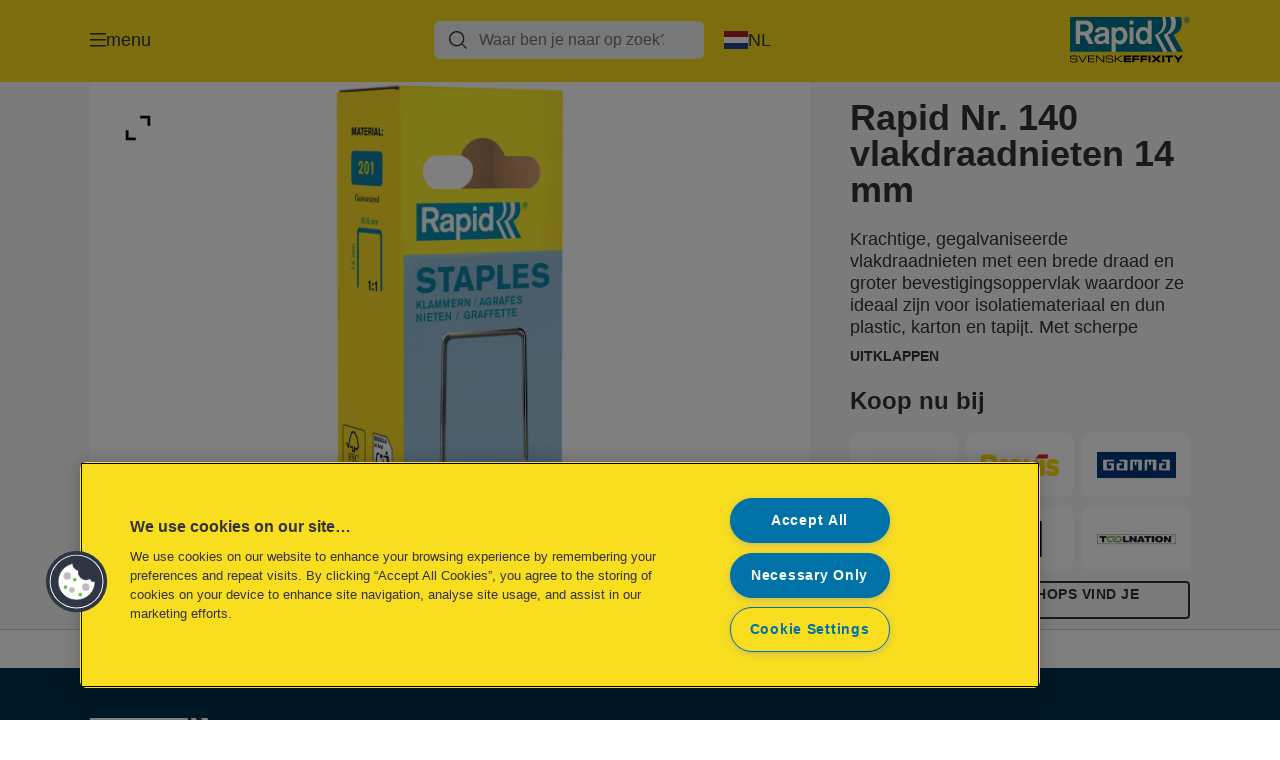

--- FILE ---
content_type: text/html; charset=utf-8
request_url: https://www.rapid.com/nl-nl/products/rapid-gereedschap/tackersnieten/rapid-nr--140-vlakdraadnieten-14-mm3/
body_size: 12719
content:


<!DOCTYPE html>

<html class="no-js" lang="nl-nl">
<head>
  
<!-- OneTrust Cookies Consent Notice start for rapid.com -->
<script src="https://cdn.cookielaw.org/scripttemplates/otSDKStub.js"  type="text/javascript" charset="UTF-8" data-domain-script="bb1405a5-b44b-4e74-bd71-35854f3313c2" ></script>
<script type="text/javascript">
function OptanonWrapper() { }
</script>
<!-- OneTrust Cookies Consent Notice end for rapid.com -->

<script type="text/javascript">

    function OptanonWrapper() {

        // Get initial OnetrustActiveGroups ids
        if (typeof OptanonWrapperCount == "undefined") {
            otGetInitialGrps();
        }

        //Delete cookies
        otDeleteCookie(otIniGrps);

        // Assign OnetrustActiveGroups to custom variable
        function otGetInitialGrps() {
            OptanonWrapperCount = '';
            otIniGrps = OnetrustActiveGroups;
        }

        function otDeleteCookie(iniOptGrpId) {
            var otDomainGrps = JSON.parse(JSON.stringify(Optanon.GetDomainData().Groups));
            var otDeletedGrpIds = otGetInactiveId(iniOptGrpId, OnetrustActiveGroups);
            if (otDeletedGrpIds.length != 0 && otDomainGrps.length != 0) {
                for (var i = 0; i < otDomainGrps.length; i++) {

                    if (otDomainGrps[i]['CustomGroupId'] != '' && otDeletedGrpIds.includes(otDomainGrps[i]['CustomGroupId'])) {
                        for (var j = 0; j < otDomainGrps[i]['Cookies'].length; j++) {
                            eraseCookie(otDomainGrps[i]['Cookies'][j]);
                            eraseGACookie(otDomainGrps[i]['Cookies'][j]);
                        }
                    }

                    //Check if Hostid matches
                    if (otDomainGrps[i]['Hosts'].length != 0) {
                        for (var j = 0; j < otDomainGrps[i]['Hosts'].length; j++) {
                            if (otDeletedGrpIds.includes(otDomainGrps[i]['Hosts'][j]['HostId']) && otDomainGrps[i]['Hosts'][j]['Cookies'].length != 0) {
                                for (var k = 0; k < otDomainGrps[i]['Hosts'][j]['Cookies'].length; k++) {
                                    eraseCookie(otDomainGrps[i]['Hosts'][j]['Cookies'][k]);
                                    eraseGACookie(otDomainGrps[i]['Cookies'][j]);
                                }
                            }
                        }
                    }

                }
            }
            otGetInitialGrps(); //Reassign new group ids
        }

        //Get inactive ids
        function otGetInactiveId(customIniId, otActiveGrp) {
            //Initial OnetrustActiveGroups
            customIniId = customIniId.split(",");
            customIniId = customIniId.filter(Boolean);

            //After action OnetrustActiveGroups
            otActiveGrp = otActiveGrp.split(",");
            otActiveGrp = otActiveGrp.filter(Boolean);

            var result = [];
            for (var i = 0; i < customIniId.length; i++) {
                if (otActiveGrp.indexOf(customIniId[i]) <= -1) {
                    result.push(customIniId[i]);
                }
            }
            return result;
        }

        //Delete cookie
        function eraseCookie(cookie) {
            const _str = `${cookie.Name}=; Domain=${cookie.Host}; Path=/; Expires=Thu, 01 Jan 1970 00:00:01 GMT;`;
            document.cookie = _str;
        }


        // Google Analytics Cookies
        function eraseGACookie(cookie) {
            if (!cookie.Name.startsWith("_ga")) return;
            const _cookies = document.cookie.split("; ");
            for (const _cookie of _cookies) {
                if (_cookie.startsWith("_ga")) {
                    const _cname = _cookie.slice(0, string.indexOf("="));
                    const _str = `${_cname}=; Domain=${cookie.Host}; Path=/; Expires=Thu, 01 Jan 1970 00:00:01 GMT;`;
                    document.cookie = _str;
                }
            }
        }

    }

</script>


<script type="text/plain" class="optanon-category-C0001">

    (function(w, d, s, l, i) {
        w[l] = w[l] || [];
        w[l].push({
        'gtm.start':
        new Date().getTime(),
        event: 'gtm.js'
        });
        var f = d.getElementsByTagName(s)[0],
        j = d.createElement(s),
        dl = l != 'dataLayer' ? '&l=' + l : '';
        j.async = true;
        j.src =
        '//www.googletagmanager.com/gtm.js?id=' + i + dl;
        f.parentNode.insertBefore(j, f);
    })(window, document, 'script', 'dataLayer', 'GTM-T78CSS');

</script>



<script type="text/plain" class="optanon-category-C0002">
    
</script>



<script type="text/plain" class="optanon-category-C0003">
    window.dataLayer = window.dataLayer || [];
    dataLayer.push({
        'event': 'analytics_consent_given',
        'analyticsCookies': 'true'
    });

</script>



<script type="text/plain" class="optanon-category-C0005">
   
</script>


<script type="text/plain" class="optanon-category-C0004">
    window.dataLayer = window.dataLayer || [];
    dataLayer.push({
    'event': 'marketing_consent_given',
    'marketingCookies': 'true'
    });
</script>
  <meta charset="UTF-8">
  <meta name="viewport" content="width=device-width" />
  <meta http-equiv="X-UA-Compatible" content="IE=edge" />
  <link rel="manifest" href="/assets/manifest/rapid-redesign/manifest.json">

  <link rel="preload" href="/assets/styles/578EAE6427A450FC7437B14BD5BA3FE1__rapid-redesign.css" as="style">

    <title>Rapid Nr. 140 vlakdraadnieten 14 mm | RAPID</title>
    <meta name="description" content="Krachtige, gegalvaniseerde vlakdraadnieten met een brede draad en groter bevestigingsoppervlak waardoor ze ideaal zijn voor isolatiemateriaal en dun plastic." />
    <link rel="Shortcut icon" href="/globalassets/global/favicons/rapid_16x16.ico" />
      <link rel="canonical" href="https://www.rapid.com/nl-nl/products/rapid-gereedschap/tackersnieten/rapid-nr--140-vlakdraadnieten-14-mm3/" />
    <meta http-equiv="Content-Language" content="nl-nl" />
<link rel="alternate" hreflang="en-us" href="https://www.rapid.com/en-us/products/rapid-tools/stapling/no-140-flatwire-staple-ca0b9986/" /><link rel="alternate" hreflang="da-dk" href="https://www.rapid.com/da-dk/products/rapid-tools/stapling/rapid-nr--140-bredtrådshæfteklammer-14-mm3/" /><link rel="alternate" hreflang="de-de" href="https://www.rapid.com/de-de/products/rapid-tools/tackern/rapid-typ-140-flachdrahtklammer-14-mm3/" /><link rel="alternate" hreflang="en-gb" href="https://www.rapid.com/en-gb/products/rapid-tools/stapling/rapid-no--140-flatwire-staple-14-mm3/" /><link rel="alternate" hreflang="en-gw" href="https://www.rapid.com/en-gw/products/rapid-tools/stapling/rapid-no--140-flatwire-staple-14-mm3/" /><link rel="alternate" hreflang="es-es" href="https://www.rapid.com/es-es/products/rapid-tools/grapar/grapas-planas-nº-14012/" /><link rel="alternate" hreflang="fr-be" href="https://www.rapid.com/fr-be/products/rapid-tools/agrafage/agrafes-en-fil-plat-n-140-14-mm-de-rapid/" /><link rel="alternate" hreflang="fr-fr" href="https://www.rapid.com/fr-fr/products/rapid-tools/agrafage/agrafes-en-fil-plat-n-140-14-mm-de-rapid/" /><link rel="alternate" hreflang="it-it" href="https://www.rapid.com/it-it/products/rapid-tools/stapling/graffe-a-filo-piatto-no--1403/" /><link rel="alternate" hreflang="nl-be" href="https://www.rapid.com/nl-be/products/rapid-gereedschap/tackersnieten/rapid-nr--140-vlakdraadnieten-14-mm3/" /><link rel="alternate" hreflang="nl-nl" href="https://www.rapid.com/nl-nl/products/rapid-gereedschap/tackersnieten/rapid-nr--140-vlakdraadnieten-14-mm3/" /><link rel="alternate" hreflang="pl-pl" href="https://www.rapid.com/pl-pl/products/narzędzia-rapid/zszywanie/zszywki-rapid-z-drutu-płaskiego-nr-140--14-mm-3/" /><link rel="alternate" hreflang="ro-ro" href="https://www.rapid.com/ro-ro/products/rapid-tools/stapling/nr--140-capsă-sârmă-plată7/" /><link rel="alternate" hreflang="sv-se" href="https://www.rapid.com/sv-se/products/rapid-tools/häftning/rapid-nr--140-bredtrådsklammer-14-mm2/" /><meta property="og:title" content="Rapid Nr. 140 vlakdraadnieten 14 mm | RAPID" />
<meta property="og:type" content="website" />
<meta property="og:url" content="https://www.rapid.com//nl-nl/products/rapid-gereedschap/tackersnieten/rapid-nr--140-vlakdraadnieten-14-mm3/" />
<meta property="og:image" content="https://www.rapid.com/azure/catalogfiles/products/Desktop__6178CFDA9DE142F7582A507D371C5CFC__1200__630__ra_40109517_p2-a73e22e5ceecc5ae81a5f89ee19304af.png" />
<meta property="og:description" content="Krachtige, gegalvaniseerde vlakdraadnieten met een brede draad en groter bevestigingsoppervlak waardoor ze ideaal zijn voor isolatiemateriaal en dun plastic." />
<meta property="og:site_name" content="Rapid Tools NEW 2" />
<meta property="og:locale" content="nl_NL" />
<meta property="og:locale:alternate" content="en_US" />
<meta property="og:locale:alternate" content="cs_CZ" />
<meta property="og:locale:alternate" content="da_DK" />
<meta property="og:locale:alternate" content="de_DE" />
<meta property="og:locale:alternate" content="el_GR" />
<meta property="og:locale:alternate" content="en_AX" />
<meta property="og:locale:alternate" content="en_EE" />
<meta property="og:locale:alternate" content="en_GB" />
<meta property="og:locale:alternate" content="en_GW" />
<meta property="og:locale:alternate" content="en_IE" />
<meta property="og:locale:alternate" content="en_LT" />
<meta property="og:locale:alternate" content="en_LV" />
<meta property="og:locale:alternate" content="es_ES" />
<meta property="og:locale:alternate" content="fi_FI" />
<meta property="og:locale:alternate" content="fr_BE" />
<meta property="og:locale:alternate" content="fr_FR" />
<meta property="og:locale:alternate" content="hu_HU" />
<meta property="og:locale:alternate" content="it_IT" />
<meta property="og:locale:alternate" content="ja_JP" />
<meta property="og:locale:alternate" content="nl_BE" />
<meta property="og:locale:alternate" content="nl_NL" />
<meta property="og:locale:alternate" content="no_NO" />
<meta property="og:locale:alternate" content="pl_PL" />
<meta property="og:locale:alternate" content="ro_RO" />
<meta property="og:locale:alternate" content="ru_RU" />
<meta property="og:locale:alternate" content="sk_SK" />
<meta property="og:locale:alternate" content="sv_SE" />
<meta property="og:locale:alternate" content="tr_TR" />
<meta name="twitter:card" content="summary" />
<meta name="twitter:title" content="Rapid Nr. 140 vlakdraadnieten 14 mm | RAPID" />
<meta name="twitter:description" content="Krachtige, gegalvaniseerde vlakdraadnieten met een brede draad en groter bevestigingsoppervlak waardoor ze ideaal zijn voor isolatiemateriaal en dun plastic." />
<meta name="twitter:site" content="@accobrands" />
<meta name="twitter:image" content="https://www.rapid.com/azure/catalogfiles/products/Desktop__6178CFDA9DE142F7582A507D371C5CFC__1200__630__ra_40109517_p2-a73e22e5ceecc5ae81a5f89ee19304af.png" />

  

  <script>
!function(T,l,y){var S=T.location,k="script",D="instrumentationKey",C="ingestionendpoint",I="disableExceptionTracking",E="ai.device.",b="toLowerCase",w="crossOrigin",N="POST",e="appInsightsSDK",t=y.name||"appInsights";(y.name||T[e])&&(T[e]=t);var n=T[t]||function(d){var g=!1,f=!1,m={initialize:!0,queue:[],sv:"5",version:2,config:d};function v(e,t){var n={},a="Browser";return n[E+"id"]=a[b](),n[E+"type"]=a,n["ai.operation.name"]=S&&S.pathname||"_unknown_",n["ai.internal.sdkVersion"]="javascript:snippet_"+(m.sv||m.version),{time:function(){var e=new Date;function t(e){var t=""+e;return 1===t.length&&(t="0"+t),t}return e.getUTCFullYear()+"-"+t(1+e.getUTCMonth())+"-"+t(e.getUTCDate())+"T"+t(e.getUTCHours())+":"+t(e.getUTCMinutes())+":"+t(e.getUTCSeconds())+"."+((e.getUTCMilliseconds()/1e3).toFixed(3)+"").slice(2,5)+"Z"}(),iKey:e,name:"Microsoft.ApplicationInsights."+e.replace(/-/g,"")+"."+t,sampleRate:100,tags:n,data:{baseData:{ver:2}}}}var h=d.url||y.src;if(h){function a(e){var t,n,a,i,r,o,s,c,u,p,l;g=!0,m.queue=[],f||(f=!0,t=h,s=function(){var e={},t=d.connectionString;if(t)for(var n=t.split(";"),a=0;a<n.length;a++){var i=n[a].split("=");2===i.length&&(e[i[0][b]()]=i[1])}if(!e[C]){var r=e.endpointsuffix,o=r?e.location:null;e[C]="https://"+(o?o+".":"")+"dc."+(r||"services.visualstudio.com")}return e}(),c=s[D]||d[D]||"",u=s[C],p=u?u+"/v2/track":d.endpointUrl,(l=[]).push((n="SDK LOAD Failure: Failed to load Application Insights SDK script (See stack for details)",a=t,i=p,(o=(r=v(c,"Exception")).data).baseType="ExceptionData",o.baseData.exceptions=[{typeName:"SDKLoadFailed",message:n.replace(/\./g,"-"),hasFullStack:!1,stack:n+"\nSnippet failed to load ["+a+"] -- Telemetry is disabled\nHelp Link: https://go.microsoft.com/fwlink/?linkid=2128109\nHost: "+(S&&S.pathname||"_unknown_")+"\nEndpoint: "+i,parsedStack:[]}],r)),l.push(function(e,t,n,a){var i=v(c,"Message"),r=i.data;r.baseType="MessageData";var o=r.baseData;return o.message='AI (Internal): 99 message:"'+("SDK LOAD Failure: Failed to load Application Insights SDK script (See stack for details) ("+n+")").replace(/\"/g,"")+'"',o.properties={endpoint:a},i}(0,0,t,p)),function(e,t){if(JSON){var n=T.fetch;if(n&&!y.useXhr)n(t,{method:N,body:JSON.stringify(e),mode:"cors"});else if(XMLHttpRequest){var a=new XMLHttpRequest;a.open(N,t),a.setRequestHeader("Content-type","application/json"),a.send(JSON.stringify(e))}}}(l,p))}function i(e,t){f||setTimeout(function(){!t&&m.core||a()},500)}var e=function(){var n=l.createElement(k);n.src=h;var e=y[w];return!e&&""!==e||"undefined"==n[w]||(n[w]=e),n.onload=i,n.onerror=a,n.onreadystatechange=function(e,t){"loaded"!==n.readyState&&"complete"!==n.readyState||i(0,t)},n}();y.ld<0?l.getElementsByTagName("head")[0].appendChild(e):setTimeout(function(){l.getElementsByTagName(k)[0].parentNode.appendChild(e)},y.ld||0)}try{m.cookie=l.cookie}catch(p){}function t(e){for(;e.length;)!function(t){m[t]=function(){var e=arguments;g||m.queue.push(function(){m[t].apply(m,e)})}}(e.pop())}var n="track",r="TrackPage",o="TrackEvent";t([n+"Event",n+"PageView",n+"Exception",n+"Trace",n+"DependencyData",n+"Metric",n+"PageViewPerformance","start"+r,"stop"+r,"start"+o,"stop"+o,"addTelemetryInitializer","setAuthenticatedUserContext","clearAuthenticatedUserContext","flush"]),m.SeverityLevel={Verbose:0,Information:1,Warning:2,Error:3,Critical:4};var s=(d.extensionConfig||{}).ApplicationInsightsAnalytics||{};if(!0!==d[I]&&!0!==s[I]){var c="onerror";t(["_"+c]);var u=T[c];T[c]=function(e,t,n,a,i){var r=u&&u(e,t,n,a,i);return!0!==r&&m["_"+c]({message:e,url:t,lineNumber:n,columnNumber:a,error:i}),r},d.autoExceptionInstrumented=!0}return m}(y.cfg);function a(){y.onInit&&y.onInit(n)}(T[t]=n).queue&&0===n.queue.length?(n.queue.push(a),n.trackPageView({})):a()}(window,document,{src: "https://js.monitor.azure.com/scripts/b/ai.2.gbl.min.js", crossOrigin: "anonymous", cfg: {instrumentationKey: '3af47a79-f812-4f1b-aac9-f571b6354b08', disableCookiesUsage: false }});
</script>


  
    <script src="/assets/scripts/lazyload.js" type="text/javascript" async defer></script>

  <link rel="stylesheet" type="text/css" href="/assets/styles/bootstrap.css" media="all" />
  <link rel="stylesheet" type="text/css" href="/assets/styles/578EAE6427A450FC7437B14BD5BA3FE1__rapid-redesign.css" media="all" />
  <link rel="stylesheet" type="text/css" href="/assets/styles/print.css" media="print" />
  

  

  
  
  <link rel="dns-prefetch" href="">
  <script type='text/javascript' src='/epiRecommendations/ClientResources/ViewMode/epiRecommendations.min.js'></script>
                <script type='text/javascript'>
                    var epiRecommendations = epiRecommendations({"endPointUrl":"/episerverapi/commercetracking/track","preferredCulture":"nl-NL"});
                </script>
</head>
<body class="tundra2 skin-rapid-redesign nl-nl rapid-redesign">
    
  <noscript>
    <iframe src="//www.googletagmanager.com/ns.html?id=GTM-T78CSS"
            height="0" width="0" style="display: none; visibility: hidden"></iframe>
  </noscript>

    

  

<header class="abc-header abc-layout">
    <div class="container">
        <div class="row">
            <div class="col">
                <div class="abc-navbar">

                    <div class="abc-navbar__group1">
                        <div class="abc-navbar__menuTrigger">
                            <button data-popup-trigger="menuPopup">menu</button>
                        </div>

                        <div class="abc-skipnav">
                            <a href="#main-content" class="skip-links">naar hoofdpagina</a>
                        </div>

                        <div class="abc-navbar__quickAccess">
                        </div>
                    </div>

                    <div class="abc-navbar__group2">
                        <div class="abc-navbar__search ">
                            <div class="abc-input abc-navbar__searchInput"
                                 data-popup-trigger="searchPupup"
                                 data-translations="{&amp;quot;pressresultslabel&amp;quot;:&amp;quot;Persberichten&amp;quot;,&amp;quot;productresultstablabel&amp;quot;:&amp;quot;Producten&amp;quot;,&amp;quot;showallresultslabel&amp;quot;:&amp;quot;Toon alle resultaten&amp;quot;,&amp;quot;searchresultforlabel&amp;quot;:&amp;quot;Zoekresultaten voor&amp;quot;,&amp;quot;contentandblogslabel&amp;quot;:&amp;quot;Inhoud&amp;quot;,&amp;quot;noresultsquerylabel&amp;quot;:&amp;quot;Sorry, we konden geen resultaten vinden voor jouw zoekopdracht. Controleer op tik- of spelfouten, of probeer een andere zoekterm.&amp;quot;,&amp;quot;clearsearchlabel&amp;quot;:&amp;quot;[missing translations for /Search/ClearSearch in nl-NL]&amp;quot;,&amp;quot;closelabel&amp;quot;:&amp;quot;sluit&amp;quot;}"
                                 data-api="{&amp;quot;products&amp;quot;:&amp;quot;/nl-nl/search/getflyoutproducts&amp;quot;,&amp;quot;content&amp;quot;:&amp;quot;/nl-nl/search/getflyoutcontent&amp;quot;}">
                                <label class="abc-hidden" for="abc-navbar__searchInput">Search</label>
                                <input 
                                    id="abc-navbar__searchInput" 
                                    type="text" 
                                    aria-label="Waar ben je naar op zoek?" 
                                    placeholder="Waar ben je naar op zoek?" 
                                />
                            </div>
                            <div class="abc-searchClear"></div>
                            <div class="abc-searchLayer"></div>
                        </div>
                        <div class="abc-navbar__tools">
                            <button class="abc-cartTrigger"
                                    data-popup-trigger="cartPopup"
                                    data-emptylabel='Winkelwagen. [missing translations for /D2C Dictionary/D2C/EmptyCart in nl-NL]'
                                    data-containslabel='[missing translations for /D2C/CartContainsLabel in nl-NL]'
                                    data-containssinglelabel='[missing translations for /D2C/CartContainsSingleLabel in nl-NL]'>
                                <span class="abc-buttonLabel">[missing translations for /D2C Dictionary/D2C/CartIconLabel in nl-NL]</span>
                                <span class="abc-badge"></span>
                            </button>
                            <button class="abc-langTrigger abc-popupTrigger" data-popup-trigger="countrySelectorPopup">
                                    <span class="abc-flag"><img src="/assets/img-abc/flags/nl-nl.svg" alt="NL" /></span>
                                <span class="abc-buttonLabel">NL</span>
                            </button>
                        </div>
                    </div>
                    <div class="abc-navbar__group3">
                        <div class="abc-navbar__brand">
                                <a href="/nl-nl/">
                                    <img src="/assets/img-abc/rapid-redesign-logo.svg" alt="rapid-redesign" />
                                </a>
                        </div>
                    </div>
                </div>
            </div>
        </div>
    </div>
</header>
  
<div class="abc-navigationLayer abc-layout">
    <div class="abc-navigationLayer__wrapper">
        <div class="container">
          <div class="row">
                <div class="col-12 col-md-6">
                    <nav class="abc-mainMenu">
                        <div class="abc-mainMenu__level1">

                                <div class="abc-mainMenu__element">
                                    <a class="abc-mainMenu__Link" href="/nl-nl/productcategorieen/">
                                        <span class="abc-mainMenu__LinkTitle">Producten</span>
                                    </a>


                                </div>
                                <div class="abc-mainMenu__element">
                                        <button class="abc-mainMenu__Link abc-mainMenu__ExtendedLink t1">
                                            <span class="abc-mainMenu__LinkTitle">Advies</span>
                                        </button>

                                        <div class="abc-mainMenu__submenu">
                                            <button class="abc-mainMenu__backButton">Terug</button>
                                            <div class="abc-mainMenu__headLink">
                                                <a href="/nl-nl/advies/">Advies</a>
                                            </div>

                                                <div class="abc-mainMenu__element">
                                                        <div class="abc-mainMenu__element">
                                                            <a class="abc-mainMenu__Link" href="/nl-nl/advies/advies-nieten-tackers/">
                                                                Advies nieten/tackers
                                                            </a>
                                                        </div>


                                                </div>
                                                <div class="abc-mainMenu__element">
                                                        <div class="abc-mainMenu__element">
                                                            <a class="abc-mainMenu__Link" href="/nl-nl/advies/advies-nagels-nageltackers/">
                                                                Advies nagels/nageltackers
                                                            </a>
                                                        </div>


                                                </div>
                                                <div class="abc-mainMenu__element">
                                                        <div class="abc-mainMenu__element">
                                                            <a class="abc-mainMenu__Link" href="/nl-nl/advies/advies-lijm-lijmpistolen/">
                                                                Advies lijm/lijmpistolen
                                                            </a>
                                                        </div>


                                                </div>
                                                <div class="abc-mainMenu__element">
                                                        <div class="abc-mainMenu__element">
                                                            <a class="abc-mainMenu__Link" href="/nl-nl/advies/advies-blindklinknagels/">
                                                                Advies blindklinknagels
                                                            </a>
                                                        </div>


                                                </div>
                                                <div class="abc-mainMenu__element">
                                                        <button class="abc-mainMenu__Link">Advies heteluchtpistolen</button>


                                                        <div class="abc-mainMenu__submenu">
                                                            <button class="abc-mainMenu__backButton">Terug</button>

                                                            <div class="abc-mainMenu__headLink">
                                                                <a class="abc-mainMenu__headLink" href="/nl-nl/advies/advies-heteluchtpistolen/">
                                                                    Advies heteluchtpistolen
                                                                </a>
                                                            </div>

                                                                <div class="abc-mainMenu__element">
                                                                    <a class="abc-mainMenu__Link" href="/nl-nl/advies/advies-heteluchtpistolen/verf-verwijderen-met-heteluchtpistool/">Verf verwijderen met een heteluchtpistool</a>
                                                                </div>
                                                        </div>
                                                </div>
                                                <div class="abc-mainMenu__element">
                                                        <div class="abc-mainMenu__element">
                                                            <a class="abc-mainMenu__Link" href="/nl-nl/advies/advies-opbindtangen/">
                                                                Advies opbindtangen
                                                            </a>
                                                        </div>


                                                </div>
                                                <div class="abc-mainMenu__element">
                                                        <div class="abc-mainMenu__element">
                                                            <a class="abc-mainMenu__Link" href="/nl-nl/advies/advies-hollewandpluggen/">
                                                                Hollewandpluggen
                                                            </a>
                                                        </div>


                                                </div>
                                                <div class="abc-mainMenu__element">
                                                        <button class="abc-mainMenu__Link">Advies werklampen</button>


                                                        <div class="abc-mainMenu__submenu">
                                                            <button class="abc-mainMenu__backButton">Terug</button>

                                                            <div class="abc-mainMenu__headLink">
                                                                <a class="abc-mainMenu__headLink" href="/nl-nl/advies/advies-werklampen/">
                                                                    Advies werklampen
                                                                </a>
                                                            </div>

                                                                <div class="abc-mainMenu__element">
                                                                    <a class="abc-mainMenu__Link" href="/nl-nl/advies/advies-werklampen/keuzegids-werklampen/">Keuzegids werklampen</a>
                                                                </div>
                                                                <div class="abc-mainMenu__element">
                                                                    <a class="abc-mainMenu__Link" href="/nl-nl/advies/advies-werklampen/uitleg-lumen/">Uitleg Lumen</a>
                                                                </div>
                                                        </div>
                                                </div>

                                        </div>

                                </div>
                                <div class="abc-mainMenu__element">
                                        <a class="abc-mainMenu__Link" href="/nl-nl/rapid-tools-blog/">
                                            <span class="abc-mainMenu__LinkTitle">Rapid Tools Blog</span>
                                        </a>


                                </div>
                                <div class="abc-mainMenu__element">
                                        <button class="abc-mainMenu__Link abc-mainMenu__ExtendedLink t1">
                                            <span class="abc-mainMenu__LinkTitle">Service</span>
                                        </button>

                                        <div class="abc-mainMenu__submenu">
                                            <button class="abc-mainMenu__backButton">Terug</button>
                                            <div class="abc-mainMenu__headLink">
                                                <a href="/nl-nl/service/">Service</a>
                                            </div>

                                                <div class="abc-mainMenu__element">
                                                        <div class="abc-mainMenu__element">
                                                            <a class="abc-mainMenu__Link" href="/nl-nl/service/service-veelgestelde-vragen/">
                                                                Service &amp; Veelgestelde Vragen
                                                            </a>
                                                        </div>


                                                </div>
                                                <div class="abc-mainMenu__element">
                                                        <div class="abc-mainMenu__element">
                                                            <a class="abc-mainMenu__Link" href="/nl-nl/service/dop-verklaringen/">
                                                                DOP verklaringen
                                                            </a>
                                                        </div>


                                                </div>
                                                <div class="abc-mainMenu__element">
                                                        <div class="abc-mainMenu__element">
                                                            <a class="abc-mainMenu__Link" href="/nl-nl/service/dealers/">
                                                                Zoek een dealer
                                                            </a>
                                                        </div>


                                                </div>
                                                <div class="abc-mainMenu__element">
                                                        <div class="abc-mainMenu__element">
                                                            <a class="abc-mainMenu__Link" href="/nl-nl/service/verlengde-garantie-5jaar/">
                                                                Verlengde Garantie BHX30 en BHX50
                                                            </a>
                                                        </div>


                                                </div>
                                                <div class="abc-mainMenu__element">
                                                        <div class="abc-mainMenu__element">
                                                            <a class="abc-mainMenu__Link" href="/nl-nl/service/packaging-recycling-guidance/">
                                                                Richtlijnen bij recycling van verpakkingen
                                                            </a>
                                                        </div>


                                                </div>

                                        </div>

                                </div>
                                <div class="abc-mainMenu__element">
                                        <button class="abc-mainMenu__Link abc-mainMenu__ExtendedLink t1">
                                            <span class="abc-mainMenu__LinkTitle">Ontdek</span>
                                        </button>

                                        <div class="abc-mainMenu__submenu">
                                            <button class="abc-mainMenu__backButton">Terug</button>
                                            <div class="abc-mainMenu__headLink">
                                                <a href="/nl-nl/ontdek/">Ontdek</a>
                                            </div>

                                                <div class="abc-mainMenu__element">
                                                        <div class="abc-mainMenu__element">
                                                            <a class="abc-mainMenu__Link" href="/nl-nl/ontdek/inside-solutions/">
                                                                Inside Solutions
                                                            </a>
                                                        </div>


                                                </div>
                                                <div class="abc-mainMenu__element">
                                                        <div class="abc-mainMenu__element">
                                                            <a class="abc-mainMenu__Link" href="/nl-nl/ontdek/power-for-all-alliance/start/">
                                                                POWER FOR ALL ALLIANCE
                                                            </a>
                                                        </div>


                                                </div>
                                                <div class="abc-mainMenu__element">
                                                        <div class="abc-mainMenu__element">
                                                            <a class="abc-mainMenu__Link" href="/nl-nl/ontdek/accubindmachine-en-snoeischaar/">
                                                                Accubindmachine en snoeischaar
                                                            </a>
                                                        </div>


                                                </div>
                                                <div class="abc-mainMenu__element">
                                                        <div class="abc-mainMenu__element">
                                                            <a class="abc-mainMenu__Link" href="/nl-nl/ontdek/the-spirit-of-sweden/">
                                                                The Spirit of Sweden
                                                            </a>
                                                        </div>


                                                </div>
                                                <div class="abc-mainMenu__element">
                                                        <div class="abc-mainMenu__element">
                                                            <a class="abc-mainMenu__Link" href="/nl-nl/ontdek/powercurve-technologie/">
                                                                Powercurve Technologie
                                                            </a>
                                                        </div>


                                                </div>
                                                <div class="abc-mainMenu__element">
                                                        <div class="abc-mainMenu__element">
                                                            <a class="abc-mainMenu__Link" href="/nl-nl/ontdek/rapid-squeezy/">
                                                                Rapid Squeezy
                                                            </a>
                                                        </div>


                                                </div>

                                        </div>

                                </div>
                                <div class="abc-mainMenu__element">
                                        <a class="abc-mainMenu__Link" href="/nl-nl/rapid-producten/desktop-nieten---perforeren/promoties/">
                                            <span class="abc-mainMenu__LinkTitle">Promoties</span>
                                        </a>


                                </div>
                        </div>
                    </nav>
                </div>
                
<div class="col-12 col-md-6">
  <div class="abc-navigationLayer__promo">
    <div class="abc-banner abc-banner--light" style="background-image: url('/siteassets/new-rapid.com/explore/the-spirit-of-sweden/banner/Medium__D5F9E41E1D11055668260C64BAE2AD19__the-spirit-of-sweden-banner.jpg')">
      <section class="abc-banner__content">
        <div class="abc-banner__header">
          <h1>The Spirit of Sweden</h1>
        </div>
        <div class="abc-banner__description">
          <p>Tackers gemaakt van 90% gerecycled plastic, afkomstig van oude koelkasten. Trots geproduceerd in onze thuisstad Hestra, Zweden, een symbool van hoge kwaliteit en betrouwbaarheid.</p>
        </div>
          <div class="abc-banner__links">
            <a class="abc-button abc-button--light" href="/nl-nl/ontdek/the-spirit-of-sweden/">Lees meer</a>
          </div>
      </section>
    </div>
  </div>
</div>


                    <div class="col-12">
                        <ul class="abc-menuFooter">
                                <li>
                                    <a href="/nl-nl/ontdek/power-for-all-alliance/start/">18V POWER FOR ALL</a>
                                </li>
                                <li>
                                    <a href="/nl-nl/ontdek/the-spirit-of-sweden/">The Spirit of Sweden</a>
                                </li>
                                <li>
                                    <a href="/nl-nl/blog/rapid-tools/tackers-nieten/het-kiezen-van-het-juiste-nietje/">De juiste nieten kiezen</a>
                                </li>
                                <li>
                                    <a href="/nl-nl/service/service-veelgestelde-vragen/">Service</a>
                                </li>
                        </ul>
                    </div>
            </div>
        </div>
    </div>
    <button class="abc-closeButton" aria-label='sluit'></button>
</div>

  

<div class="abc-popup abc-popup--small" data-popup-target="countrySelectorPopup">
    <div class="abc-countrySelector">
        <div class="abc-popup__header">
            <button class="abc-closeButton" aria-label='sluit'></button>
        </div>
        <div class="abc-popup__content">
            <section class="abc-langLayer abc-layout">
                <div class="container">
                    <div class="row">
                        <div class="col-12">
                            <section>
                                <h1 class="abc-h5">
                                    Jouw huidige selectie
                                </h1>
                                <div class="abc-panel">
                                        <div class="abc-flag">
                                            <img src="/assets/img-abc/flags/nl-nl.svg" alt="Nederland" />
                                        </div>
                                    <div>
                                        Nederland
                                    </div>
                                </div>
                                    <a class="abc-button abc-button--primary abc-button--fluid abc-button--centered" href="/nl-nl/country-selector-page/">
                                        Verander land
                                    </a>
                            </section>
                        </div>
                    </div>
                </div>
            </section>
        </div>
    </div>
</div>






  

  

  <div class="main-content" id="main-content">
    


<div class="abc-productPage" data-product-sku="40109517">

    


    <section class="abc-productPage__header abc-layout">
        <div class="container">
            <div class="row">

                <div class="col-xl-8">

                    <div class="abc-productPage__mobileSection">
                        <h1 class="abc-productPage__title">Rapid Nr. 140 vlakdraadnieten 14 mm</h1>
                    </div>

                    <div class="abc-productPage__gallery" data-dictionary="{&amp;quot;OpenPopup&amp;quot;:&amp;quot;Bekijken&amp;quot;,&amp;quot;ViewVideo&amp;quot;:&amp;quot;Bekijk video&amp;quot;,&amp;quot;ShowLabel&amp;quot;:&amp;quot;Lees meer&amp;quot;,&amp;quot;HideLabel&amp;quot;:&amp;quot;sluit&amp;quot;,&amp;quot;CloseLabel&amp;quot;:&amp;quot;sluit&amp;quot;,&amp;quot;RelatedButton&amp;quot;:&amp;quot;Bekijk product&amp;quot;,&amp;quot;Accessories&amp;quot;:&amp;quot;Accessoires&amp;quot;,&amp;quot;WhereToBuyButtonLabel&amp;quot;:&amp;quot;Waar te koop&amp;quot;,&amp;quot;NextLabel&amp;quot;:&amp;quot;volgende&amp;quot;,&amp;quot;PrevLabel&amp;quot;:&amp;quot;vorige&amp;quot;,&amp;quot;ViewMoreLabel&amp;quot;:&amp;quot;Meer&amp;quot;,&amp;quot;WhereToBuyLabel&amp;quot;:&amp;quot;Waar te koop&amp;quot;,&amp;quot;ExpandLabel&amp;quot;:&amp;quot;uitklappen&amp;quot;,&amp;quot;CollapseLabel&amp;quot;:&amp;quot;inklappen&amp;quot;}" data-gallery="{&amp;quot;MainImage&amp;quot;:{&amp;quot;Alt&amp;quot;:&amp;quot;Rapid Nr. 140 vlakdraadnieten 14 mm&amp;quot;,&amp;quot;Src&amp;quot;:[{&amp;quot;Size&amp;quot;:&amp;quot;Large&amp;quot;,&amp;quot;Url&amp;quot;:&amp;quot;/azure/catalogfiles/products/Desktop__6178CFDA9DE142F7582A507D371C5CFC__1760__ra_40109517_p2-a73e22e5ceecc5ae81a5f89ee19304af.png&amp;quot;},{&amp;quot;Size&amp;quot;:&amp;quot;Small&amp;quot;,&amp;quot;Url&amp;quot;:&amp;quot;/azure/catalogfiles/products/Desktop__6178CFDA9DE142F7582A507D371C5CFC__500__ra_40109517_p2-a73e22e5ceecc5ae81a5f89ee19304af.png&amp;quot;},{&amp;quot;Size&amp;quot;:&amp;quot;Thumbnail&amp;quot;,&amp;quot;Url&amp;quot;:&amp;quot;/azure/catalogfiles/products/Desktop__6178CFDA9DE142F7582A507D371C5CFC__206__206__ra_40109517_p2-a73e22e5ceecc5ae81a5f89ee19304af.png&amp;quot;}]},&amp;quot;ExerciseImages&amp;quot;:[{&amp;quot;Alt&amp;quot;:&amp;quot;Rapid Nr. 140 vlakdraadnieten 14 mm&amp;quot;,&amp;quot;Src&amp;quot;:[{&amp;quot;Size&amp;quot;:&amp;quot;Large&amp;quot;,&amp;quot;Url&amp;quot;:&amp;quot;/azure/catalogfiles/products/Desktop__6178CFDA9DE142F7582A507D371C5CFC__1760__ra_40109517_p1-3f68b159ef4892952bc11f07d092c7d9.png&amp;quot;},{&amp;quot;Size&amp;quot;:&amp;quot;Small&amp;quot;,&amp;quot;Url&amp;quot;:&amp;quot;/azure/catalogfiles/products/Desktop__6178CFDA9DE142F7582A507D371C5CFC__500__ra_40109517_p1-3f68b159ef4892952bc11f07d092c7d9.png&amp;quot;},{&amp;quot;Size&amp;quot;:&amp;quot;Thumbnail&amp;quot;,&amp;quot;Url&amp;quot;:&amp;quot;/azure/catalogfiles/products/Desktop__6178CFDA9DE142F7582A507D371C5CFC__206__206__ra_40109517_p1-3f68b159ef4892952bc11f07d092c7d9.png&amp;quot;}]},{&amp;quot;Alt&amp;quot;:&amp;quot;Rapid Nr. 140 vlakdraadnieten 14 mm&amp;quot;,&amp;quot;Src&amp;quot;:[{&amp;quot;Size&amp;quot;:&amp;quot;Large&amp;quot;,&amp;quot;Url&amp;quot;:&amp;quot;/azure/catalogfiles/products/Desktop__F7247302FC3571C1ABDD8EBFCE9E1B94__1760__ra_5000075_a4-70b5c8ee58dd653c8c5962df9fbac2be.png&amp;quot;},{&amp;quot;Size&amp;quot;:&amp;quot;Small&amp;quot;,&amp;quot;Url&amp;quot;:&amp;quot;/azure/catalogfiles/products/Desktop__F7247302FC3571C1ABDD8EBFCE9E1B94__500__ra_5000075_a4-70b5c8ee58dd653c8c5962df9fbac2be.png&amp;quot;},{&amp;quot;Size&amp;quot;:&amp;quot;Thumbnail&amp;quot;,&amp;quot;Url&amp;quot;:&amp;quot;/azure/catalogfiles/products/Desktop__F7247302FC3571C1ABDD8EBFCE9E1B94__206__206__ra_5000075_a4-70b5c8ee58dd653c8c5962df9fbac2be.png&amp;quot;}]},{&amp;quot;Alt&amp;quot;:&amp;quot;Rapid Nr. 140 vlakdraadnieten 14 mm&amp;quot;,&amp;quot;Src&amp;quot;:[{&amp;quot;Size&amp;quot;:&amp;quot;Large&amp;quot;,&amp;quot;Url&amp;quot;:&amp;quot;/azure/catalogfiles/products/Desktop__D832AD6BC259AA899AC1D35AA406F8AC__1760__ra_5000624_a4-4fa63934426e40aea8eabcd52cc521ce.png&amp;quot;},{&amp;quot;Size&amp;quot;:&amp;quot;Small&amp;quot;,&amp;quot;Url&amp;quot;:&amp;quot;/azure/catalogfiles/products/Desktop__D832AD6BC259AA899AC1D35AA406F8AC__500__ra_5000624_a4-4fa63934426e40aea8eabcd52cc521ce.png&amp;quot;},{&amp;quot;Size&amp;quot;:&amp;quot;Thumbnail&amp;quot;,&amp;quot;Url&amp;quot;:&amp;quot;/azure/catalogfiles/products/Desktop__D832AD6BC259AA899AC1D35AA406F8AC__206__206__ra_5000624_a4-4fa63934426e40aea8eabcd52cc521ce.png&amp;quot;}]},{&amp;quot;Alt&amp;quot;:&amp;quot;Rapid Nr. 140 vlakdraadnieten 14 mm&amp;quot;,&amp;quot;Src&amp;quot;:[{&amp;quot;Size&amp;quot;:&amp;quot;Large&amp;quot;,&amp;quot;Url&amp;quot;:&amp;quot;/azure/catalogfiles/products/Desktop__ED0688CEE39C2CEE8181F246060CF902__1760__ra_5000518_a1-387c5d441703330b16bea8e086ba22fb.png&amp;quot;},{&amp;quot;Size&amp;quot;:&amp;quot;Small&amp;quot;,&amp;quot;Url&amp;quot;:&amp;quot;/azure/catalogfiles/products/Desktop__ED0688CEE39C2CEE8181F246060CF902__500__ra_5000518_a1-387c5d441703330b16bea8e086ba22fb.png&amp;quot;},{&amp;quot;Size&amp;quot;:&amp;quot;Thumbnail&amp;quot;,&amp;quot;Url&amp;quot;:&amp;quot;/azure/catalogfiles/products/Desktop__ED0688CEE39C2CEE8181F246060CF902__206__206__ra_5000518_a1-387c5d441703330b16bea8e086ba22fb.png&amp;quot;}]},{&amp;quot;Alt&amp;quot;:&amp;quot;Rapid Nr. 140 vlakdraadnieten 14 mm&amp;quot;,&amp;quot;Src&amp;quot;:[{&amp;quot;Size&amp;quot;:&amp;quot;Large&amp;quot;,&amp;quot;Url&amp;quot;:&amp;quot;/azure/catalogfiles/products/Desktop__BB79E68870284DF1C408D13C284C5953__1760__ra_5000131_a1-2ebedb1c5261a233af948592ab659d93.png&amp;quot;},{&amp;quot;Size&amp;quot;:&amp;quot;Small&amp;quot;,&amp;quot;Url&amp;quot;:&amp;quot;/azure/catalogfiles/products/Desktop__BB79E68870284DF1C408D13C284C5953__500__ra_5000131_a1-2ebedb1c5261a233af948592ab659d93.png&amp;quot;},{&amp;quot;Size&amp;quot;:&amp;quot;Thumbnail&amp;quot;,&amp;quot;Url&amp;quot;:&amp;quot;/azure/catalogfiles/products/Desktop__BB79E68870284DF1C408D13C284C5953__206__206__ra_5000131_a1-2ebedb1c5261a233af948592ab659d93.png&amp;quot;}]}],&amp;quot;ExtendedImages&amp;quot;:[],&amp;quot;Videos&amp;quot;:[]}"></div>
                        
                </div>

                <div class="col-xl-4">
                    

                    <div class="abc-productPage__section">

                        <h1 class="abc-productPage__title">Rapid Nr. 140 vlakdraadnieten 14 mm</h1>


                        <div class="abc-limitedContent" data-dictionary="{&amp;quot;OpenPopup&amp;quot;:&amp;quot;Bekijken&amp;quot;,&amp;quot;ViewVideo&amp;quot;:&amp;quot;Bekijk video&amp;quot;,&amp;quot;ShowLabel&amp;quot;:&amp;quot;Lees meer&amp;quot;,&amp;quot;HideLabel&amp;quot;:&amp;quot;sluit&amp;quot;,&amp;quot;CloseLabel&amp;quot;:&amp;quot;sluit&amp;quot;,&amp;quot;RelatedButton&amp;quot;:&amp;quot;Bekijk product&amp;quot;,&amp;quot;Accessories&amp;quot;:&amp;quot;Accessoires&amp;quot;,&amp;quot;WhereToBuyButtonLabel&amp;quot;:&amp;quot;Waar te koop&amp;quot;,&amp;quot;NextLabel&amp;quot;:&amp;quot;volgende&amp;quot;,&amp;quot;PrevLabel&amp;quot;:&amp;quot;vorige&amp;quot;,&amp;quot;ViewMoreLabel&amp;quot;:&amp;quot;Meer&amp;quot;,&amp;quot;WhereToBuyLabel&amp;quot;:&amp;quot;Waar te koop&amp;quot;,&amp;quot;ExpandLabel&amp;quot;:&amp;quot;uitklappen&amp;quot;,&amp;quot;CollapseLabel&amp;quot;:&amp;quot;inklappen&amp;quot;}" data-lines="4">
                            <p>Krachtige, gegalvaniseerde vlakdraadnieten met een brede draad en groter bevestigingsoppervlak waardoor ze ideaal zijn voor isolatiemateriaal en dun plastic, karton en tapijt. Met scherpe punten voor optimale penetratie. Ook beschikbaar in RVS.</p>
                        </div>

                    </div>







                        <div class="abc-productPage__section">
                            <div class="top-sellers-container">
                                <h2 class="abc-h3">Koop nu bij</h2>
                                <div class="abc-sellers">
                                    <a class="abc-sellers__item" target="_blank" href="//redirect.global.commerce-connector.com/pdp/41/33_33/[base64]/">
                                        <img class="top-sellers-image" src="//shoplogos.commerce-connector.de/shoplogos/103941/1/online_rectangleSmall.png?h=c3dddfa0402c9035fa03504877d1e3fb" alt="Amazon.nl" data-dealer="Amazon.nl" data-ean="3221631095174" data-product-name="Rapid Nr. 140 vlakdraadnieten 14 mm" />
                                    </a>
                                    <a class="abc-sellers__item" target="_blank" href="//redirect.global.commerce-connector.com/pdp/41/100617_1/[base64]/">
                                        <img class="top-sellers-image" src="//shoplogos.commerce-connector.de/shoplogos/100617/1/online_rectangleSmall.png?h=72e43ab95701611fb4d2108e7494de0f" alt="Praxis" data-dealer="Praxis" data-ean="3221631095174" data-product-name="Rapid Nr. 140 vlakdraadnieten 14 mm" />
                                    </a>
                                    <a class="abc-sellers__item" target="_blank" href="//redirect.global.commerce-connector.com/pdp/41/100550_1/[base64]/">
                                        <img class="top-sellers-image" src="//shoplogos.commerce-connector.de/shoplogos/100550/1/online_rectangleSmall.png?h=e90b827efdb8c2519923886d71a6ae4b" alt="Gamma.nl" data-dealer="Gamma.nl" data-ean="3221631095174" data-product-name="Rapid Nr. 140 vlakdraadnieten 14 mm" />
                                    </a>
                                    <a class="abc-sellers__item" target="_blank" href="//redirect.global.commerce-connector.com/pdp/41/104076_1/[base64]/">
                                        <img class="top-sellers-image" src="//shoplogos.commerce-connector.de/shoplogos/104076/1/online_rectangleSmall.png?h=677ed844dfb2a71523c2259eb7e5ec00" alt="Mastertools" data-dealer="Mastertools" data-ean="3221631095174" data-product-name="Rapid Nr. 140 vlakdraadnieten 14 mm" />
                                    </a>
                                    <a class="abc-sellers__item" target="_blank" href="//redirect.global.commerce-connector.com/pdp/41/100859_1/[base64]/">
                                        <img class="top-sellers-image" src="//shoplogos.commerce-connector.de/shoplogos/100859/1/online_rectangleSmall.png?h=78f43a88b9f8a3a291a0359b4a552ac0" alt="KARWEI" data-dealer="KARWEI" data-ean="3221631095174" data-product-name="Rapid Nr. 140 vlakdraadnieten 14 mm" />
                                    </a>
                                    <a class="abc-sellers__item" target="_blank" href="//redirect.global.commerce-connector.com/pdp/41/1085_1/[base64]/">
                                        <img class="top-sellers-image" src="//shoplogos.commerce-connector.de/shoplogos/1085/1/online_rectangleSmall.png?h=72e43ab95701611fb4d2108e7494de0f" alt="ToolNation.nl" data-dealer="ToolNation.nl" data-ean="3221631095174" data-product-name="Rapid Nr. 140 vlakdraadnieten 14 mm" />
                                    </a>
                                </div>

                                <div class="abc-buttonGroup">
                                <button class="abc-button abc-button--dark-outline abc-button--fluidMobile abc-button--centered abc-button--commerceConnector" data-cc="{&amp;quot;barcode&amp;quot;:&amp;quot;3221631095174&amp;quot;,&amp;quot;variationName&amp;quot;:&amp;quot;Rapid Nr. 140 vlakdraadnieten 14 mm&amp;quot;,&amp;quot;variationImageUrl&amp;quot;:&amp;quot;/azure/catalogfiles/products/Desktop__6178CFDA9DE142F7582A507D371C5CFC__190__190__ra_40109517_p2-a73e22e5ceecc5ae81a5f89ee19304af.png&amp;quot;,&amp;quot;variationAltText&amp;quot;:&amp;quot;Rapid Nr. 140 vlakdraadnieten 14 mm&amp;quot;}" data-amazonAffiliatePolicy="{&amp;quot;AffiliatePolicyKey&amp;quot;:&amp;quot;amazon&amp;quot;,&amp;quot;AffiliatePolicyText&amp;quot;:&amp;quot;&amp;quot;,&amp;quot;AffiliatePolicyBubbleLabel&amp;quot;:&amp;quot;&amp;quot;,&amp;quot;AffiliatePolicyBubbleText&amp;quot;:&amp;quot;&amp;quot;,&amp;quot;CloseLabel&amp;quot;:&amp;quot;sluit&amp;quot;,&amp;quot;OpenLabel&amp;quot;:&amp;quot;open hotspot&amp;quot;,&amp;quot;AffiliatePolicyType&amp;quot;:0,&amp;quot;ShouldRender&amp;quot;:false}">
                                    Andere online shops vind je hier
                                </button>
                                </div>

                            </div>
                        </div>


                </div>
            </div>
        </div>
    </section>

    <section class="abc-collapsibleSection">
        <div class="abc-collapsibleSection__header">
            <div class="container">
                <div class="row">
                    <div class="col">
                        <button class="abc-collapsibleSection__trigger">
                            Specificaties & Kenmerken
                        </button>
                    </div>
                </div>
            </div>
        </div>
        <div class="abc-collapsibleSection__content abc-hidden">  
            
            


<section class="abc-productPage__specAndFeat abc-layout">
    <div class="container">
        <div class="abc-limitedContent abc-limitedContent--buttonCentered" data-dictionary="{&amp;quot;ExpandLabel&amp;quot;:&amp;quot;uitklappen&amp;quot;,&amp;quot;CollapseLabel&amp;quot;:&amp;quot;inklappen&amp;quot;}" data-lines="15">

            <div class="row">

                <div class="col-xl-5 order-xl-1">
                        <h2>Eigenschappen</h2>
                        <ul class="abc-productPage__features abc-list">
                                <li>14 mm pootlengte</li>
                                <li>Gegalvaniseerd</li>
                                <li>Scherpe punten voor optimale penetratie</li>
                                <li>650 stuks, blister</li>
                                <li>Voor R34, R44, R64, ALU740, ALU840, ALU940, R54, E-tac, ESN114, R214, PS111</li>
                        </ul>
                </div>

                <div class="col-xl-7 mt-5 mt-xl-0">

                    <h2>Specificaties</h2>

                    <div class="abc-table abc-table--noLastLine abc-productPage__specifications">
                        <div class="abc-table__row abc-hidden">
                            <div class="abc-table__label">MPC ID</div>
                            <div class="abc-table__content">12269</div>
                        </div>

                        <div class="abc-table__row abc-hidden">
                            <div class="abc-table__label">EAN</div>
                            <div class="abc-table__content">3221631095174</div>
                        </div>

                        <div class="abc-table__row">
                            <div class="abc-table__label">Artikelnr. </div>
                            <div class="abc-table__content">40109517</div>
                        </div>

                            <div class="abc-table__row">
                                <div class="abc-table__label">Kleur </div>
                                <div class="abc-table__content">------------</div>
                            </div>

                            <div class="abc-table__row">
                                <div class="abc-table__label">Materiaal </div>
                                <div class="abc-table__content">Gegalvaniseerd staal</div>
                            </div>




                            <div class="abc-table__row">
                                <div class="abc-table__label">Type </div>
                                <div class="abc-table__content">Vlakdraadnieten</div>
                            </div>
                    </div>

                </div>

            </div>
        </div>
    </div>
</section>

            
  <section class="abc-productPage__icons abc-layout">
    <div class="container">
      <div class="row">
        <div class="col">
          <div class="abc-simpleGallery">
              <div class="abc-simpleGallery__item">
                <div class="abc-simpleGallery__wrapper">
                  <img class="abc-simpleGallery__image lazyload" role="presentation" src="/product/pictogram/361_logo-57a69e23ea3be901c9b7d58e9468a120/jpg" alt="" />
                </div>
              </div>
          </div>
        </div>
      </div>
    </div>
  </section>


        </div>
    </section>


    




    

      
    


    




</div>






    



<footer class="abc-footer abc-layout">
    <div class="container">
        <div class="row">
            <div class="col-12 col-lg-4">
                <div class="row">
                    <div class="col-12 col-sm-6 col-lg-12">

                            <div class="abc-footer__brand abc-divider">
                                <img src="/assets/img-abc/rapid-redesign-logo-white.svg" alt="ACCO Brands logo" width="200">
                            </div>

                            <div class="abc-footer__socialMedia">
                                    <a class="abc-footer__socialMedia__link" target="_blank" href="https://www.youtube.com/channel/UCwKNcBzQ-rIfCXX3woVGTTA">
                                        <img src="/assets/img-abc/socialmedia/youtube-white.svg" alt="Rapid Tools YouTube Channel" height="36">
                                    </a>
                                    <a class="abc-footer__socialMedia__link" target="_blank" href="https://www.instagram.com/rapidtools/">
                                        <img src="/assets/img-abc/socialmedia/instagram-white.svg" alt="Rapid Tools Instagram" height="36">
                                    </a>
                                    <a class="abc-footer__socialMedia__link" target="_blank" href="https://www.linkedin.com/company/isaberg-rapid-ab/posts/?feedView=all">
                                        <img src="/assets/img-abc/socialmedia/linkedin-white.svg" alt="Rapid Tools Linkedin" height="36">
                                    </a>
                            </div>

                    </div>
                    <div class="col-12 col-sm-6 col-lg-12">
                    </div>
                </div>
            </div>
            <div class="col-12 col-lg-7 offset-lg-1">
                <nav class="abc-footer__nav" aria-label="[missing translations for /Accessibility/FooterNavigation in nl-NL]">
                    <div class="row">

                        <div class="col-12 col-sm-6">
                                <ul>
                                        <li><a href="https://www.accobrands.com/privacy-center/global-privacy-notices/esselte-bv-privacyverklaring/">Privacybeleid</a></li>
                                        <li><a href="/nl-nl/cookie-policy/">Cookie policy</a></li>
                                        <li><a href="https://mydata.accobrands.com/">Inzage in mijn gegevens</a></li>
                                        <li><a href="https://declarations.accobrands.com/">CE-conformiteitsverklaringen</a></li>
                                </ul>
                        </div>
                        <div class="col-12 col-sm-6">
                                <ul>
                                        <li><a href="/nl-nl/legal-notice/">Juridische kennisgeving</a></li>
                                        <li><a href="/nl-nl/colofon/">Colofon</a></li>
                                        <li><a href="/nl-nl/site-map/">Site Map</a></li>
                                </ul>
                        </div>
                    </div>
                </nav>
            </div>
        </div>

            <div class="row">
                <div class="col">
                    <div class="abc-divider">
                        <div class="abc-footer__copy">
                            ©2026 ACCO Brands
                        </div>
                    </div>
                </div>
            </div>

    </div>
</footer>


    

  </div>
  <div data-dojo-type="enp/EcommerceTracking" data-dojo-props='toTrack: "PageInit"' style="display: none;"></div>

  <script defer="defer" src="/Util/Find/epi-util/find.js"></script>
<script>
document.addEventListener('DOMContentLoaded',function(){if(typeof FindApi === 'function'){var api = new FindApi();api.setApplicationUrl('/');api.setServiceApiBaseUrl('/find_v2/');api.processEventFromCurrentUri();api.bindWindowEvents();api.bindAClickEvent();api.sendBufferedEvents();}})
</script>



  



  <script type="text/javascript">
    var dojoConfig = {
        isDebug: false,
        // debugAtAllCosts: true,
        packages: [{
            name: "enp",
            location: "../enp"
        }],
        callback: function (parser) {
        },
        cacheBust: false,
        parseOnLoad: true,
        urlBlankGif: "/assets/img-abc/DDF4C71F89A6CE2C3F9F219B9E1D6616__blank.gif",
        assetsHost: "",
        brandId: "rapid-redesign",
        locale: "nl-nl",
        language: "nl",
        country: "NL",
        GoogleAnalyticsID: "",
        marketTrack: false,
        affiliation: "",
        useCommerceConnectorLocal: false,
        useCCProgramPartner: false,
        campaignSubId: '',
        UniversalGoogleAnalyticsID: "",  //empty string if UGA tracking not enabled
        GTMKey: "GTM-T78CSS",
        Session: "epi12todo"
    }
  </script>

  <script src="/assets/scripts/DDF4C71F89A6CE2C3F9F219B9E1D6616__index.js" type="text/javascript" async defer></script>


  <script type="application/ld+json">
    {
        "context": "http://schema.org",
        "@type": "WebSite",
        "url": "https://www.rapid.com//nl-nl/",
        "potentialAction": {
            "@type": "SearchAction",
            "target": "https://www.rapid.com//nl-nl/search/?q={rapid-redesign}",
            "query-input": "required name=rapid-redesign"
        }
    }
  </script>
  
    
    <script>
    document.addEventListener("chunksLoaded", () => {
        if (window.pushDataLayer) {
            window.pushDataLayer({ 'sku': '40109517' });
        }
    })
    </script>

  <div id="trackingPixelHtml"></div>

<script defer src="https://static.cloudflareinsights.com/beacon.min.js/vcd15cbe7772f49c399c6a5babf22c1241717689176015" integrity="sha512-ZpsOmlRQV6y907TI0dKBHq9Md29nnaEIPlkf84rnaERnq6zvWvPUqr2ft8M1aS28oN72PdrCzSjY4U6VaAw1EQ==" data-cf-beacon='{"rayId":"9c21d300ff011ef0","version":"2025.9.1","serverTiming":{"name":{"cfExtPri":true,"cfEdge":true,"cfOrigin":true,"cfL4":true,"cfSpeedBrain":true,"cfCacheStatus":true}},"token":"7b9752dcf0e242bbafed7d3ea2d2e30d","b":1}' crossorigin="anonymous"></script>
</body>

</html>